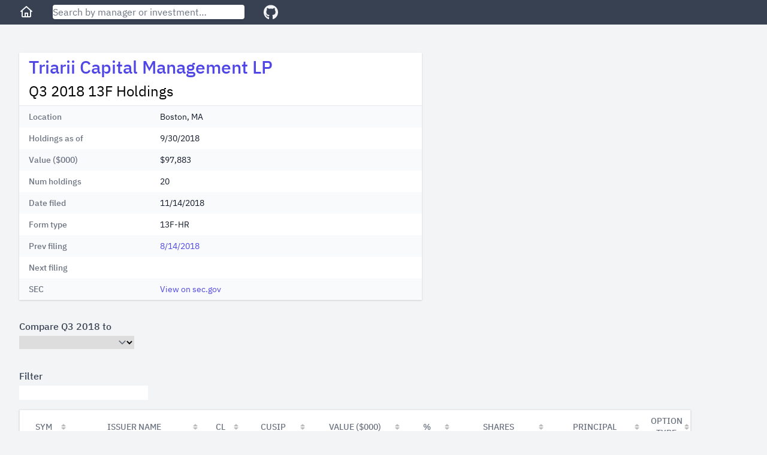

--- FILE ---
content_type: text/html; charset=utf-8
request_url: https://13f.info/13f/000117266118002126-triarii-capital-management-lp-q3-2018
body_size: 3858
content:
<!DOCTYPE html>
<html>
  <head>
    <title>Triarii Capital Management LP Q3 2018 13F Top Portfolio Holdings</title>
<meta name="viewport" content="width=device-width,initial-scale=1">
<meta name="csrf-param" content="authenticity_token" />
<meta name="csrf-token" content="Jsv8EQX0Rv7tkRQWhH8kGq5MKgA9katxhYniFTmCG7iug-ovz05IxX1dytLsWe357QZN0hhR2eMIt-jTzH8Z5g" />

<link rel="stylesheet" href="/packs/css/application-fc0a2738.css" />
<script src="/packs/js/runtime-7895447f55e48a621145.js" defer="defer"></script>
<script src="/packs/js/187-243fb8d5c1e3e587f26b.js" defer="defer"></script>
<script src="/packs/js/application-283c1345850ddd38ead7.js" defer="defer"></script>
<link rel="icon" type="image/x-icon" href="/packs/static/images/favicon-a16c0f81db70ae6a80d7.ico" />
<link rel="apple-touch-icon" type="image/png" href="/packs/static/images/apple-touch-icon-cd26867e9dde773aa8af.png" />
<meta property="og:title" content="Triarii Capital Management LP Q3 2018 13F Top Portfolio Holdings"><link href="https://13f.info/13f/000117266118002126-triarii-capital-management-lp-q3-2018" rel="canonical"><meta property="og:url" content="https://13f.info/13f/000117266118002126-triarii-capital-management-lp-q3-2018"><meta name="description" content="Triarii Capital Management LP reported 20 holdings with total value $97.9 M as of Q3 2018. Top holdings included NXPI, MYL calls, DVMT, SHPG, and MYL"><meta property="og:description" content="Triarii Capital Management LP reported 20 holdings with total value $97.9 M as of Q3 2018. Top holdings included NXPI, MYL calls, DVMT, SHPG, and MYL"><script type="application/ld+json">{"@context":"https://schema.org","@type":"BreadcrumbList","itemListElement":[{"name":"T","item":"https://13f.info/managers/T","@type":"ListItem","position":1},{"name":"Triarii Capital Management LP","item":"https://13f.info/manager/0001674193-triarii-capital-management-lp","identifier":"0001674193","sameAs":"https://www.sec.gov/edgar/browse/?CIK=0001674193","@type":"ListItem","position":2},{"name":"Q3 2018","item":"https://13f.info/13f/000117266118002126-triarii-capital-management-lp-q3-2018","identifier":"000117266118002126","sameAs":"https://www.sec.gov/Archives/edgar/data/1674193/000117266118002126/0001172661-18-002126-index.html","@type":"ListItem","position":3}]}</script>
<meta property="og:type" content="website">
<meta name="format-detection" content="telephone=no">
<script async src="https://pagead2.googlesyndication.com/pagead/js/adsbygoogle.js?client=ca-pub-4551758439748558" crossorigin="anonymous"></script>



  </head>

  <body class="bg-gray-100">
    <div class="flex flex-col h-screen md:min-w-max">
        <div class="w-full z-50 md:fixed">
          <nav class="bg-gray-700 px-3 sm:px-8 py-2 flex items-center">
  <div class="mr-4 sm:mr-8">
    <a class="text-gray-100 visited:text-gray-100 hover:text-gray-300" aria-label="Home" href="/">
      <svg class="w-6 fill-current" viewBox="0 0 24 24" xmlns="http://www.w3.org/2000/svg">
        <path xmlns="http://www.w3.org/2000/svg" d="M11.3356 2.25259C11.7145 1.9158 12.2855 1.9158 12.6644 2.25259L21.6644 10.2526C22.0772 10.6195 22.1143 11.2516 21.7474 11.6644C21.3805 12.0771 20.7484 12.1143 20.3356 11.7474L20 11.4491V19C20 20.1046 19.1046 21 18 21H6.00001C4.89544 21 4.00001 20.1046 4.00001 19V11.4491L3.66437 11.7474C3.25159 12.1143 2.61952 12.0771 2.2526 11.6644C1.88568 11.2516 1.92286 10.6195 2.33565 10.2526L11.3356 2.25259ZM6.00001 9.67129V19H9.00001V14C9.00001 13.4477 9.44773 13 10 13H14C14.5523 13 15 13.4477 15 14V19H18V9.67129L12 4.33795L6.00001 9.67129ZM13 19V15H11V19H13Z"></path>
      </svg>
</a>  </div>

  <div class="flex-1 max-w-xs mr-4 sm:mr-8">
    <form action="/search" accept-charset="UTF-8" method="get">
      <input name="q" data-url="/data/autocomplete" class="w-full rounded shadow" placeholder="Search by manager or investment…" tabindex="1" type="search" id="autocomplete" />
</form>    <div class="autocomplete-results"></div>
  </div>

  <div>
    <a target="_blank" class="text-gray-100 visited:text-gray-100 hover:text-gray-300" aria-label="GitHub" href="https://github.com/toddwschneider/sec-13f-filings">
      <svg class="w-6 fill-current" xmlns="http://www.w3.org/2000/svg" viewBox="0 0 496 512"><!-- Font Awesome Free 5.15.2 by @fontawesome - https://fontawesome.com License - https://fontawesome.com/license/free (Icons: CC BY 4.0, Fonts: SIL OFL 1.1, Code: MIT License) --><path d="M165.9 397.4c0 2-2.3 3.6-5.2 3.6-3.3.3-5.6-1.3-5.6-3.6 0-2 2.3-3.6 5.2-3.6 3-.3 5.6 1.3 5.6 3.6zm-31.1-4.5c-.7 2 1.3 4.3 4.3 4.9 2.6 1 5.6 0 6.2-2s-1.3-4.3-4.3-5.2c-2.6-.7-5.5.3-6.2 2.3zm44.2-1.7c-2.9.7-4.9 2.6-4.6 4.9.3 2 2.9 3.3 5.9 2.6 2.9-.7 4.9-2.6 4.6-4.6-.3-1.9-3-3.2-5.9-2.9zM244.8 8C106.1 8 0 113.3 0 252c0 110.9 69.8 205.8 169.5 239.2 12.8 2.3 17.3-5.6 17.3-12.1 0-6.2-.3-40.4-.3-61.4 0 0-70 15-84.7-29.8 0 0-11.4-29.1-27.8-36.6 0 0-22.9-15.7 1.6-15.4 0 0 24.9 2 38.6 25.8 21.9 38.6 58.6 27.5 72.9 20.9 2.3-16 8.8-27.1 16-33.7-55.9-6.2-112.3-14.3-112.3-110.5 0-27.5 7.6-41.3 23.6-58.9-2.6-6.5-11.1-33.3 2.6-67.9 20.9-6.5 69 27 69 27 20-5.6 41.5-8.5 62.8-8.5s42.8 2.9 62.8 8.5c0 0 48.1-33.6 69-27 13.7 34.7 5.2 61.4 2.6 67.9 16 17.7 25.8 31.5 25.8 58.9 0 96.5-58.9 104.2-114.8 110.5 9.2 7.9 17 22.9 17 46.4 0 33.7-.3 75.4-.3 83.6 0 6.5 4.6 14.4 17.3 12.1C428.2 457.8 496 362.9 496 252 496 113.3 383.5 8 244.8 8zM97.2 352.9c-1.3 1-1 3.3.7 5.2 1.6 1.6 3.9 2.3 5.2 1 1.3-1 1-3.3-.7-5.2-1.6-1.6-3.9-2.3-5.2-1zm-10.8-8.1c-.7 1.3.3 2.9 2.3 3.9 1.6 1 3.6.7 4.3-.7.7-1.3-.3-2.9-2.3-3.9-2-.6-3.6-.3-4.3.7zm32.4 35.6c-1.6 1.3-1 4.3 1.3 6.2 2.3 2.3 5.2 2.6 6.5 1 1.3-1.3.7-4.3-1.3-6.2-2.2-2.3-5.2-2.6-6.5-1zm-11.4-14.7c-1.6 1-1.6 3.6 0 5.9 1.6 2.3 4.3 3.3 5.6 2.3 1.6-1.3 1.6-3.9 0-6.2-1.4-2.3-4-3.3-5.6-2z"/></svg>
</a>  </div>
</nav>

        </div>

      <div class="flex-1 p-3 sm:p-8 md:mt-14">
        
<div class="mb-4 md:mb-8 w-full lg:max-w-5xl lg:grid lg:grid-cols-3 lg:gap-2">
  <div class="md:max-w-2xl lg:col-span-2">
    <div class="bg-white shadow">
      <div class="px-4 py-2">
        <h1 class="leading-8 mb-2" data-cik="0001674193">
          <a href="/manager/0001674193-triarii-capital-management-lp">Triarii Capital Management LP</a>
        </h1>
        <h2 class="text-2xl">
          Q3 2018 13F Holdings
        </h2>
      </div>
      <div class="border-t border-gray-200">
        <dl>
    <div class="bg-gray-50 even:bg-white px-4 py-2 sm:grid sm:grid-cols-3 sm:gap-4">
      <dt class="text-sm font-medium text-gray-500">
        Location
      </dt>
      <dd class="mt-1 text-sm text-gray-900 sm:mt-0 sm:col-span-2">
        Boston, MA
      </dd>
    </div>
    <div class="bg-gray-50 even:bg-white px-4 py-2 sm:grid sm:grid-cols-3 sm:gap-4">
      <dt class="text-sm font-medium text-gray-500">
        Holdings as of
      </dt>
      <dd class="mt-1 text-sm text-gray-900 sm:mt-0 sm:col-span-2">
        9/30/2018
      </dd>
    </div>
    <div class="bg-gray-50 even:bg-white px-4 py-2 sm:grid sm:grid-cols-3 sm:gap-4">
      <dt class="text-sm font-medium text-gray-500">
        Value ($000)
      </dt>
      <dd class="mt-1 text-sm text-gray-900 sm:mt-0 sm:col-span-2">
        $97,883
      </dd>
    </div>
    <div class="bg-gray-50 even:bg-white px-4 py-2 sm:grid sm:grid-cols-3 sm:gap-4">
      <dt class="text-sm font-medium text-gray-500">
        Num holdings
      </dt>
      <dd class="mt-1 text-sm text-gray-900 sm:mt-0 sm:col-span-2">
        20
      </dd>
    </div>
    <div class="bg-gray-50 even:bg-white px-4 py-2 sm:grid sm:grid-cols-3 sm:gap-4">
      <dt class="text-sm font-medium text-gray-500">
        Date filed
      </dt>
      <dd class="mt-1 text-sm text-gray-900 sm:mt-0 sm:col-span-2">
        11/14/2018
      </dd>
    </div>
    <div class="bg-gray-50 even:bg-white px-4 py-2 sm:grid sm:grid-cols-3 sm:gap-4">
      <dt class="text-sm font-medium text-gray-500">
        Form type
      </dt>
      <dd class="mt-1 text-sm text-gray-900 sm:mt-0 sm:col-span-2">
        13F-HR
      </dd>
    </div>
    <div class="bg-gray-50 even:bg-white px-4 py-2 sm:grid sm:grid-cols-3 sm:gap-4">
      <dt class="text-sm font-medium text-gray-500">
        Prev filing
      </dt>
      <dd class="mt-1 text-sm text-gray-900 sm:mt-0 sm:col-span-2">
        <a href="/13f/000117266118001619-triarii-capital-management-lp-q2-2018">8/14/2018</a>
      </dd>
    </div>
    <div class="bg-gray-50 even:bg-white px-4 py-2 sm:grid sm:grid-cols-3 sm:gap-4">
      <dt class="text-sm font-medium text-gray-500">
        Next filing
      </dt>
      <dd class="mt-1 text-sm text-gray-900 sm:mt-0 sm:col-span-2">
        
      </dd>
    </div>
    <div class="bg-gray-50 even:bg-white px-4 py-2 sm:grid sm:grid-cols-3 sm:gap-4">
      <dt class="text-sm font-medium text-gray-500">
        SEC
      </dt>
      <dd class="mt-1 text-sm text-gray-900 sm:mt-0 sm:col-span-2">
        <a target="_blank" href="https://www.sec.gov/Archives/edgar/data/1674193/000117266118002126/0001172661-18-002126-index.html">View on sec.gov</a>
      </dd>
    </div>
</dl>

      </div>
    </div>
  </div>

    <div class="h-full hidden lg:block lg:col-span-1">
      <ins class="adsbygoogle desktop_filing_square_responsive hidden lg:block"
  data-ad-client="ca-pub-4551758439748558"
  data-ad-slot="1381518715"
  data-ad-format="auto"
  data-full-width-responsive="true"
>
</ins>
<script>(adsbygoogle = window.adsbygoogle || []).push({});</script>

    </div>
</div>

  <div class="md:hidden mb-4 w-full">
    <ins class="adsbygoogle mobile_horizontal_responsive block md:hidden"
  style="display:block;min-width:300px;max-width:640px;width:100%;height:100px;"
  data-ad-client="ca-pub-4551758439748558"
  data-ad-slot="4360272946"
>
</ins>
<script>(adsbygoogle = window.adsbygoogle || []).push({});</script>

  </div>


<div class="mb-8">
  <label class="block font-medium text-gray-700" for="comparison">Compare Q3 2018 to</label>
  <select name="comparison" id="comparison" onchange="if (this.value) window.location.href = this.value;" class="border-gray-300 w-48 mt-1"><option value="" label=" "></option><option value="/13f/000117266118002126/compare/000117266118001619">2018 Q2</option>
<option value="/13f/000117266118002126/compare/000117266118001079">2018 Q1</option>
<option value="/13f/000117266118002126/compare/000117266118000599">2017 Q4</option></select>
</div>

<div class="w-max max-w-full">
  <table id="filingAggregated" class="border shadow table-fixed" data-url="/data/13f/000117266118002126">
    <thead>
      <tr>
        <th class="bg-white text-sm font-medium text-gray-500 uppercase" title="Symbol">Sym</th>
        <th class="bg-white text-sm font-medium text-gray-500 uppercase">Issuer Name</th>
        <th class="bg-white text-sm font-medium text-gray-500 uppercase" title="Class">Cl</th>
        <th class="bg-white text-sm font-medium text-gray-500 uppercase">CUSIP</th>
        <th class="bg-white text-sm font-medium text-gray-500 uppercase">Value ($000)</th>
        <th class="bg-white text-sm font-medium text-gray-500 uppercase">%</th>
        <th class="bg-white text-sm font-medium text-gray-500 uppercase">Shares</th>
        <th class="bg-white text-sm font-medium text-gray-500 uppercase">Principal</th>
        <th class="bg-white text-sm font-medium text-gray-500 uppercase">Option Type</th>
      </tr>
    </thead>
    <tbody class="font-mono">
    </tbody>
  </table>
</div>

      </div>

      <footer class="bg-gray-700 text-gray-100 text-center py-3">
  <div>
    <span class="pr-2 inline">
      <a class="text-gray-100 visited:text-gray-100 hover:text-gray-300" href="/managers">All Managers</a>
    </span>

    <ul class="inline">
        <li class="hidden sm:inline pr-2">
          <a class="text-gray-100 visited:text-gray-100 hover:text-gray-300" href="/managers/a">A</a>
        </li>
        <li class="hidden sm:inline pr-2">
          <a class="text-gray-100 visited:text-gray-100 hover:text-gray-300" href="/managers/b">B</a>
        </li>
        <li class="hidden sm:inline pr-2">
          <a class="text-gray-100 visited:text-gray-100 hover:text-gray-300" href="/managers/c">C</a>
        </li>
        <li class="hidden sm:inline pr-2">
          <a class="text-gray-100 visited:text-gray-100 hover:text-gray-300" href="/managers/d">D</a>
        </li>
        <li class="hidden sm:inline pr-2">
          <a class="text-gray-100 visited:text-gray-100 hover:text-gray-300" href="/managers/e">E</a>
        </li>
        <li class="hidden sm:inline pr-2">
          <a class="text-gray-100 visited:text-gray-100 hover:text-gray-300" href="/managers/f">F</a>
        </li>
        <li class="hidden sm:inline pr-2">
          <a class="text-gray-100 visited:text-gray-100 hover:text-gray-300" href="/managers/g">G</a>
        </li>
        <li class="hidden sm:inline pr-2">
          <a class="text-gray-100 visited:text-gray-100 hover:text-gray-300" href="/managers/h">H</a>
        </li>
        <li class="hidden sm:inline pr-2">
          <a class="text-gray-100 visited:text-gray-100 hover:text-gray-300" href="/managers/i">I</a>
        </li>
        <li class="hidden sm:inline pr-2">
          <a class="text-gray-100 visited:text-gray-100 hover:text-gray-300" href="/managers/j">J</a>
        </li>
        <li class="hidden sm:inline pr-2">
          <a class="text-gray-100 visited:text-gray-100 hover:text-gray-300" href="/managers/k">K</a>
        </li>
        <li class="hidden sm:inline pr-2">
          <a class="text-gray-100 visited:text-gray-100 hover:text-gray-300" href="/managers/l">L</a>
        </li>
        <li class="hidden sm:inline pr-2">
          <a class="text-gray-100 visited:text-gray-100 hover:text-gray-300" href="/managers/m">M</a>
        </li>
        <li class="hidden sm:inline pr-2">
          <a class="text-gray-100 visited:text-gray-100 hover:text-gray-300" href="/managers/n">N</a>
        </li>
        <li class="hidden sm:inline pr-2">
          <a class="text-gray-100 visited:text-gray-100 hover:text-gray-300" href="/managers/o">O</a>
        </li>
        <li class="hidden sm:inline pr-2">
          <a class="text-gray-100 visited:text-gray-100 hover:text-gray-300" href="/managers/p">P</a>
        </li>
        <li class="hidden sm:inline pr-2">
          <a class="text-gray-100 visited:text-gray-100 hover:text-gray-300" href="/managers/q">Q</a>
        </li>
        <li class="hidden sm:inline pr-2">
          <a class="text-gray-100 visited:text-gray-100 hover:text-gray-300" href="/managers/r">R</a>
        </li>
        <li class="hidden sm:inline pr-2">
          <a class="text-gray-100 visited:text-gray-100 hover:text-gray-300" href="/managers/s">S</a>
        </li>
        <li class="hidden sm:inline pr-2">
          <a class="text-gray-100 visited:text-gray-100 hover:text-gray-300" href="/managers/t">T</a>
        </li>
        <li class="hidden sm:inline pr-2">
          <a class="text-gray-100 visited:text-gray-100 hover:text-gray-300" href="/managers/u">U</a>
        </li>
        <li class="hidden sm:inline pr-2">
          <a class="text-gray-100 visited:text-gray-100 hover:text-gray-300" href="/managers/v">V</a>
        </li>
        <li class="hidden sm:inline pr-2">
          <a class="text-gray-100 visited:text-gray-100 hover:text-gray-300" href="/managers/w">W</a>
        </li>
        <li class="hidden sm:inline pr-2">
          <a class="text-gray-100 visited:text-gray-100 hover:text-gray-300" href="/managers/x">X</a>
        </li>
        <li class="hidden sm:inline pr-2">
          <a class="text-gray-100 visited:text-gray-100 hover:text-gray-300" href="/managers/y">Y</a>
        </li>
        <li class="hidden sm:inline pr-2">
          <a class="text-gray-100 visited:text-gray-100 hover:text-gray-300" href="/managers/z">Z</a>
        </li>
        <li class="hidden sm:inline pr-2">
          <a class="text-gray-100 visited:text-gray-100 hover:text-gray-300" href="/managers/0">0</a>
        </li>
    </ul>

    <span class="inline pl-8">
      <a class="text-gray-100 visited:text-gray-100 hover:text-gray-300" href="/newest">Latest Filings</a>
    </span>

    <span class="inline pl-8">
      <a class="text-gray-100 visited:text-gray-100 hover:text-gray-300" href="https://13f.info/privacy">Privacy Policy</a>
    </span>
  </div>
</footer>

    </div>
  <script defer src="https://static.cloudflareinsights.com/beacon.min.js/vcd15cbe7772f49c399c6a5babf22c1241717689176015" integrity="sha512-ZpsOmlRQV6y907TI0dKBHq9Md29nnaEIPlkf84rnaERnq6zvWvPUqr2ft8M1aS28oN72PdrCzSjY4U6VaAw1EQ==" data-cf-beacon='{"version":"2024.11.0","token":"f843757ed18b4250b35893a71bf96a79","r":1,"server_timing":{"name":{"cfCacheStatus":true,"cfEdge":true,"cfExtPri":true,"cfL4":true,"cfOrigin":true,"cfSpeedBrain":true},"location_startswith":null}}' crossorigin="anonymous"></script>
</body>
</html>


--- FILE ---
content_type: text/html; charset=utf-8
request_url: https://www.google.com/recaptcha/api2/aframe
body_size: 268
content:
<!DOCTYPE HTML><html><head><meta http-equiv="content-type" content="text/html; charset=UTF-8"></head><body><script nonce="6HP5El2KMWY_bVLvNtleRg">/** Anti-fraud and anti-abuse applications only. See google.com/recaptcha */ try{var clients={'sodar':'https://pagead2.googlesyndication.com/pagead/sodar?'};window.addEventListener("message",function(a){try{if(a.source===window.parent){var b=JSON.parse(a.data);var c=clients[b['id']];if(c){var d=document.createElement('img');d.src=c+b['params']+'&rc='+(localStorage.getItem("rc::a")?sessionStorage.getItem("rc::b"):"");window.document.body.appendChild(d);sessionStorage.setItem("rc::e",parseInt(sessionStorage.getItem("rc::e")||0)+1);localStorage.setItem("rc::h",'1769911436791');}}}catch(b){}});window.parent.postMessage("_grecaptcha_ready", "*");}catch(b){}</script></body></html>